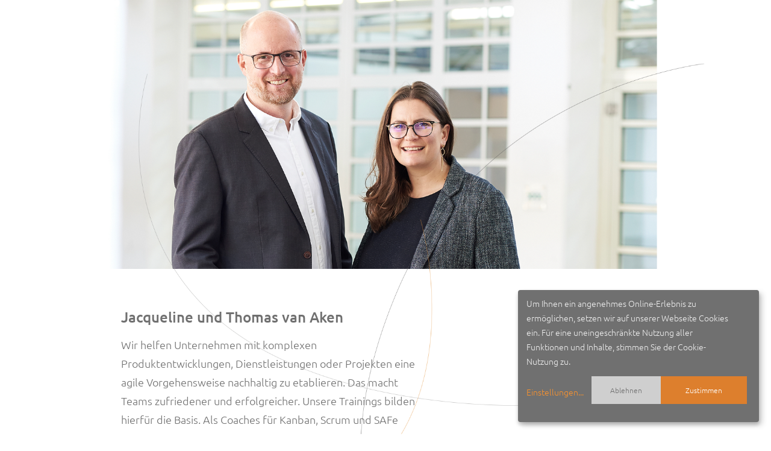

--- FILE ---
content_type: text/html
request_url: https://vanaken.de/
body_size: 2899
content:
<!DOCTYPE html>
<html lang="de">
    <head>
        <meta charset="utf-8" />
        <meta name="viewport" content="width=device-width, initial-scale=1, shrink-to-fit=no" />
        <title>van Aken GbR - Agile for Teams – Scrum, Kanban und SAFe Trainings & Coaching</title>
        <meta name="description" content="Wir bieten Kanban-, Scrum- und SAFe-Trainings für Ihre Organisation – fundiert und praxisnah. Als Agile Coaches begleiten wir Sie darüber hinaus auf Ihrem eigenen agilen Weg. Jetzt informieren!" />
        <meta name="author" content="" />
        <meta name="keywords" content="Scrum, Kanban, Scaled Agile Framework, SAFe, Scrum Training, Scrum Master, Kanban Training, SAFe Trainings, Agiles Coaching, Agile Coach, Jacqueline van Aken, Thomas van Aken, van Aken GbR, Organisationsentwicklung" />
        <!-- Favicon-->
        <link rel="icon" type="image/x-icon" href="assets/favicon.ico" />


        <!-- Core theme CSS (includes Bootstrap)-->
        <link href="css/styles.css" rel="stylesheet" />
        <link href="css/klaro.css" rel="stylesheet" />

        <style>
          h1, .h1 {
            font-size: 0px;
            color: white;
            line-height: 0px;
            margin-bottom: 0rem;
          }
          .klaro .cookie-modal .cm-list-input:checked+.cm-list-label .slider, .klaro .context-notice .cm-list-input:checked+.cm-list-label .slider, .klaro .cookie-notice .cm-list-input:checked+.cm-list-label .slider {
            background-color: #4CB622 !important;
          }
        </style>

    </head>
    <body id="page-top">



                <div class="linien d-block d-md-none col-sm-12" style="margin-top: 140px;"><img src="./assets/img/header_linien_klein.png" style="width:100%"></div>
                <div class="linien d-none d-md-block d-lg-none" style="margin-top: 140px;"><img src="./assets/img/header_linien_mittel.png" style="width:100%"></div>
                <div class="linien d-none d-lg-block"><img src="./assets/img/header_linien.png" style="width:100%"></div>




        <!-- Masthead-->
        <header class="masthead_">
            <div class="d-lg-none d-xl-none d-xxl-none col-sm-11 text-end">
              <a href="./index.html"><img class="logo" src="./assets/img/logo_van_aken.png" style="width:120px; margin-bottom:30px; border-top:30px solid white;"></a>
            </div>

        </header>
        <!-- Services-->
        <section class="page-section" id="services">
            <div class="container">
                <div class="row">
                  <div class="col-md-1"></div>
                  <div class="col-md-12 col-lg-6">
                      <h1 class="section-heading">van Aken GbR - Agile for Teams – Scrum, Kanban und SAFe Trainings & Coaching</h1>
                      <h3 class="section-heading">Jacqueline und Thomas van Aken</h3>
                      <p>Wir helfen Unternehmen mit komplexen Produktentwicklungen, Dienstleistungen oder Projekten eine agile Vorgehensweise nachhaltig zu etablieren. Das macht Teams zufriedener und erfolgreicher. Unsere Trainings bilden hierfür die Basis. Als Coaches für Kanban, Scrum und SAFe begleiten wir darüber hinaus die Teams während wichtiger Veränderungsphasen.</p>
                  </div>
                  <div class="col-md-1"></div>
                  <div class="d-none d-lg-block col-md-3 text-end">
                    <img src="./assets/img/logo_van_aken.png" style="width:180px;">
                  </div>
                </div>
                <div class="row" style="height:120px;"></div>
                <div class="row text-center">
                    <div class="d-none_ d-xl-block_ col-md-2 col-xl-1">
                    </div>
                    <div class="col-md-8 col-xl-10">
                    <div class="row">
                    <div scrolls scrolls-anim="fade-up" class="col-md-12 col-xl-4" style="margin-bottom:60px;">
                        <img src="./assets/img/scrum2.png" style="max-height:90px; margin-bottom:42px;">
                        <p class="">Wir nutzen seit 2008 das Scrum-Framework. Unsere Erfahrung, unsere fundierte methodische Heranführung sowie unsere offene Art Menschen zu begleiten, helfen Scrum Teams, sich erfolgreich weiterzuentwickeln.</p>
                    </div>
                    <div scrolls scrolls-anim="fade-up" class="col-md-12 col-xl-4" style="margin-bottom:60px;">
                        <img src="./assets/img/kanban2.png" style="max-height:90px; margin-bottom:42px;">
                        <p class="">Kanban zu etablieren, braucht vor allem drei Dinge: Transparenz, ein gutes Kanban-Board sowie Vertrauen im Team. Wir befähigen Teams, sich mit Freude auf ihren ganz eigenen Kanban-Weg zu begeben.</p>
                    </div>
                    <div scrolls scrolls-anim="fade-up" class="col-md-12 col-xl-4" style="margin-bottom:60px;">
                        <img src="./assets/img/safe2.png" style="max-height:90px; margin-bottom:42px;">
                        <p class="">Wenn mehrere agile Teams zusammenarbeiten wollen, braucht man ein abgestimmtes Vorgehensmodell. Wir nutzen SAFe aber auch andere Skalierungs-Ansätze, um ihre skalierte Organisation erfolgreicher zu machen.</p>
                    </div>
                    </div>
                    </div>
                    <div class="col-md-1">
                  </div>
                </div>
                <div class="row" style="height:60px;"></div>
                <div class="row text-center">
                    <div class="col-md-1">
                    </div>
                    <div class="col-md-10">
                    <div class="row">
                    <div scrolls scrolls-anim="fade-up" class="col-md-12 col-lg-6" style="margin-bottom:100px;">
                        <img src="./assets/img/jaqueline-van-aken.png" style="max-height:262px; margin-bottom:42px;">
                        <h4 class="">Jaqueline van Aken</h4>
                        <p class="">Scrum Master</p>
                    </div>
                    <div scrolls scrolls-anim="fade-up" class="col-md-12 col-lg-6" style="margin-bottom:100px;">
                        <img src="./assets/img/thomas-van-aken.png" style="max-height:262px; margin-bottom:42px;">
                        <h4 class="">Thomas van Aken</h4>
                        <p class="">Agile Coach & Trainer</p>
                    </div>
                    </div>
                    </div>
                    <div class="col-md-1">
                  </div>
                </div>
                <div class="row" style="height:20px;"></div>
                <div class="row">
                  <div class="col-md-1"></div>
                  <div scrolls scrolls-anim="fade-up" class="col-md-12 col-lg-6">
                    <h3 class="section-heading">Sie haben Fragen?</h3>
                    <p>Sie stehen vor einer Herausforderung im agilen Kontext und suchen nach Unterstützung? Vielleicht können wir Ihnen dabei helfen! Melden Sie sich gerne bei uns, dann finden wir es gemeinsam heraus.</p>
                  </div>
                  <div class="row d-block d-lg-none" style="height:80px;"></div>
                  <div class="col-md-1 d-none d-sm-none d-md-none"></div>
                  <div scrolls scrolls-anim="fade-up" class="col-md-6 col-lg-5 text-start">
                    <h3 class="section-heading">Kontakt</h3>
                    <p>van Aken GbR<br>
                    Technologiezentrum am Europaplatz<br>
                    Dennewartstraße 25-27<br>
                    52068 Aachen</p>
                  <div class="d-none d-lg-block">
                    <p><a href="mailto:nachrichten@vanaken.de">nachrichten@vanaken.de</a><br>
                    Tel +49 241 189 454 26<br>
                    Mobil +49 174 338 52 51</p>
                  </div>
                  </div>
                  <div scrolls scrolls-anim="fade-up" class="col-md-6 d-lg-none">
                    <h3 class="section-heading">&nbsp;</h3>
                    <p><a href="mailto:nachrichten@vanaken.de">nachrichten@vanaken.de</a><br>
                    Tel +49 241 189 454 26<br>
                    Mobil +49 174 338 52 51</p>
                  </div>

                </div>

            </div>
        </section>

        <!-- Contact-->

        <!-- Footer-->
        <footer class="footer py-3">
            <div class="container">
                <div class="row align-items-center">
                    <div class="col-lg-4 text-lg-start"></div>
                    <div class="col-lg-4 my-3 my-lg-0">
                        <a class="link-white text-decoration-none" href="./datenschutz.html">Datenschutz</a>
                        &nbsp;&&nbsp;
                        <a class="link-white text-decoration-none" href="./impressum.html">Impressum</a>
                    </div>
                    <div class="col-lg-4 text-lg-end">

                    </div>
                </div>
            </div>
        </footer>

        <!-- Bootstrap core JS-->
        <script src="js/bootstrap.bundle.min.js"></script>
        <!-- Core theme JS-->
        <script src="js/scripts.js"></script>
        <script src="js/scrolls.min.js"></script>

        <script>
          const language = 'de';
          const lang = "de";
        </script>
        <script src='js/klaroConfig.js?v=2'></script>
        <script src='js/klaro.js?v=2'></script>


<script type="opt-in" data-type="application/javascript" data-name="google-analytics">
  window.ga=window.ga||function(){(ga.q=ga.q||[]).push(arguments)};ga.l=+new Date;
  ga('create', 'UA-85274146-1', 'auto');
  ga('send', 'pageview');
</script>
<script async src='https://www.google-analytics.com/analytics.js'></script>






    </body>
</html>


--- FILE ---
content_type: text/css
request_url: https://vanaken.de/css/klaro.css
body_size: 7975
content:
.klaro .cookie-notice {
    background: #707070 !important;
    z-index: 999;
    animation: 0.3s ease-out 0s 1 slideInFromBottom;
    position: fixed;
    width: 320px;
    bottom: 20px;
    right: 10px;
    box-shadow: 0px 0px 10px 2px rgba(0,0,0,0.1);
}
.klaro .cookie-notice .cn-body {
    margin-bottom: 0;
    margin-right: 0;
    bottom: 0;
    justify-content: space-between;
    padding: 1em;
    padding-top: 0;
}
@media print, screen and (min-width: 48em)
.klaro .cookie-notice .cn-body p:first-child {
    flex: 1 1 70%;
}
.klaro .cookie-notice .cn-body p:first-child {
    margin-right: 2em;
}
.klaro .cookie-modal p, .klaro .cookie-modal h1, .klaro .cookie-modal h2, .klaro .cookie-modal ul, .klaro .cookie-modal li, .klaro .cookie-notice p, .klaro .cookie-notice h1, .klaro .cookie-notice h2, .klaro .cookie-notice ul, .klaro .cookie-notice li {
    display: block;
    text-align: left;
    margin: 0;
    padding: 0;
    margin-top: 0.7em;
    color: inherit;
}

@media print, screen and (min-width: 48em)
.klaro .cookie-notice .cn-body p.cn-ok {
    flex: 1 0 auto;
    text-align: right;
    display: flex;
    align-items: center;
    justify-content: flex-end;
}

.klaro .cookie-notice .cn-body p.cn-ok {
    padding-top: 0.5em;
    margin: 0;
}
.klaro .cookie-modal {
    width: 100%;
    height: 100%;
    position: fixed;
    overflow: hidden;
    left: 0;
    top: 0;
    z-index: 1000;
}
.klaro .cookie-modal .cm-bg {
    background: rgba(0,0,0,0.0) !important;
    height: 100%;
    width: 100%;
    position: fixed;
    top: 0;
    left: 0;
}
.klaro .cookie-modal .cm-modal {
    z-index: 1001;
    box-shadow: 0px 0px 10px 2px rgba(0,0,0,0.1);    
    border-radius: 0;    
    position: relative;
    background: #707070 !important;
    margin: 0 auto;
    height: auto;
    width: auto;
    max-width: 600px;
    max-height: 98%;
    top: 50%;
    transform: translateY(-50%);
    overflow: auto;
    background: #fff;
}
.klaro .cookie-modal .cm-modal .cm-header {
    padding: 1em;
    padding-right: 24px;
    border-bottom: 1px solid #555;
}
.klaro .cookie-modal .cm-modal .close {
    border: none;
    background: none;
    position: absolute;
    top: 20px;
    right: 0;
}
.klaro .cookie-modal .cm-modal .cm-header h1.title {
    padding-right: 20px;
}
@media print, screen and (min-width: 48em)
.klaro .cookie-modal .cm-modal .cm-header h1 {
    font-size: 2rem;
}
.klaro .cookie-modal .cm-modal .cm-header h1 {
    margin: 0;
    font-size: 1.5rem;
    display: block;
}
.klaro .cookie-modal .cm-modal .cm-body {
    padding: 1em;
}
.klaro .cookie-modal .cm-modal .cm-footer {
    padding: 1em;
    border-top: 1px solid #555;
}
@media print, screen and (min-width: 48em)
.klaro .cookie-notice .cn-body p.cn-ok {
    flex: 1 0 auto;
    text-align: right;
    display: flex;
    align-items: center;
    justify-content: flex-end;
}
.klaro .cookie-notice .cn-body p.cn-ok {
    padding-top: 0.5em;
    margin: 0;
}
.klaro .cookie-modal .cm-btn.cm-btn-success:hover, .klaro .cookie-modal .cm-btn.cm-btn-success:focus, .klaro .cookie-notice .cm-btn.cm-btn-success:hover, .klaro .cookie-notice .cm-btn.cm-btn-success:focus {
    background-color: #BF5F09;
    color: #fff;      
}
@media print, screen and (min-width: 48em)
.klaro .cookie-modal .cm-btn.cn-decline, .klaro .cookie-notice .cm-btn.cn-decline {
    font-size: 1.2rem;
    margin-bottom: 0;
}

.klaro .cookie-modal .cm-btn.cn-decline, .klaro .cookie-modal .cm-btn.cn-decline.disabled, .klaro .cookie-modal .cm-btn.cn-decline[disabled], .klaro .cookie-modal .cm-btn.cn-decline.disabled:hover, .klaro .cookie-modal .cm-btn.cn-decline[disabled]:hover, .klaro .cookie-modal .cm-btn.cn-decline.disabled:focus, .klaro .cookie-modal .cm-btn.cn-decline[disabled]:focus, .klaro .cookie-notice .cm-btn.cn-decline, .klaro .cookie-notice .cm-btn.cn-decline.disabled, .klaro .cookie-notice .cm-btn.cn-decline[disabled], .klaro .cookie-notice .cm-btn.cn-decline.disabled:hover, .klaro .cookie-notice .cm-btn.cn-decline[disabled]:hover, .klaro .cookie-notice .cm-btn.cn-decline.disabled:focus, .klaro .cookie-notice .cm-btn.cn-decline[disabled]:focus {
    background-color: #cfcfcf;
    color: #fff;
}
.klaro .cookie-modal .cm-btn.cm-btn-success, .klaro .cookie-notice .cm-btn.cm-btn-success {
    display: inline-block;
    vertical-align: middle;
    margin: 0 0 1rem 0;
    padding: 0.85em 1em;
    border: 1px solid transparent;
    border-radius: 0;
    transition: background-color 0.25s ease-out,color 0.25s ease-out;
    font-family: inherit;
    font-size: 1rem;
    -webkit-appearance: none;
    line-height: 1;
    text-align: center;
    cursor: pointer;
    padding: 16px 40px;
    margin-right: 0.5em;
}
.klaro .cookie-modal .cm-btn.cm-btn-success, .klaro .cookie-modal .cm-btn.cm-btn-success.disabled, .klaro .cookie-modal .cm-btn.cm-btn-success[disabled], .klaro .cookie-modal .cm-btn.cm-btn-success.disabled:hover, .klaro .cookie-modal .cm-btn.cm-btn-success[disabled]:hover, .klaro .cookie-modal .cm-btn.cm-btn-success.disabled:focus, .klaro .cookie-modal .cm-btn.cm-btn-success[disabled]:focus, .klaro .cookie-notice .cm-btn.cm-btn-success, .klaro .cookie-notice .cm-btn.cm-btn-success.disabled, .klaro .cookie-notice .cm-btn.cm-btn-success[disabled], .klaro .cookie-notice .cm-btn.cm-btn-success.disabled:hover, .klaro .cookie-notice .cm-btn.cm-btn-success[disabled]:hover, .klaro .cookie-notice .cm-btn.cm-btn-success.disabled:focus, .klaro .cookie-notice .cm-btn.cm-btn-success[disabled]:focus {
    background-color: #DD7F2D !important;
    color: #fff;
    font-size: 12px;
}
.klaro .cookie-modal .cm-list-label .slider, .klaro .context-notice .cm-list-label .slider, .klaro .cookie-notice .cm-list-label .slider {
    
}    

@media print, screen and (min-width: 48em)
.klaro .cookie-modal .cm-btn.cn-decline, .klaro .cookie-notice .cm-btn.cn-decline {
    font-size: 1.2rem;
    margin-bottom: 0;
}
.klaro .cookie-modal .cm-btn.cn-decline, .klaro .cookie-modal .cm-btn.cn-decline.disabled, .klaro .cookie-modal .cm-btn.cn-decline[disabled], .klaro .cookie-modal .cm-btn.cn-decline.disabled:hover, .klaro .cookie-modal .cm-btn.cn-decline[disabled]:hover, .klaro .cookie-modal .cm-btn.cn-decline.disabled:focus, .klaro .cookie-modal .cm-btn.cn-decline[disabled]:focus, .klaro .cookie-notice .cm-btn.cn-decline, .klaro .cookie-notice .cm-btn.cn-decline.disabled, .klaro .cookie-notice .cm-btn.cn-decline[disabled], .klaro .cookie-notice .cm-btn.cn-decline.disabled:hover, .klaro .cookie-notice .cm-btn.cn-decline[disabled]:hover, .klaro .cookie-notice .cm-btn.cn-decline.disabled:focus, .klaro .cookie-notice .cm-btn.cn-decline[disabled]:focus {
    background-color: #cfcfcf;
    color: #fff;    
}
.klaro .cookie-modal .cm-btn.cn-decline, .klaro .cookie-notice .cm-btn.cn-decline {
    display: inline-block;
    color: #707070;
    vertical-align: middle;
    margin: 0 0 1rem 0;
    padding: 0.85em 1em;
    border: 1px solid transparent;
    border-radius: 0;
    transition: background-color 0.25s ease-out,color 0.25s ease-out;
    font-family: inherit;
    font-size: 12px;
    -webkit-appearance: none;
    line-height: 1;
    text-align: center;
    cursor: pointer;
    padding: 16px 30px;
}
.klaro .cookie-modal .cm-btn.cn-decline:hover, .klaro .cookie-modal .cm-btn.cn-decline:focus, .klaro .cookie-notice .cm-btn.cn-decline:hover, .klaro .cookie-notice .cm-btn.cn-decline:focus {
    background-color: #9c9c9c;
    color: #fff;   
}
.klaro .cookie-modal .cm-modal .cm-footer a.cm-powered-by {
    position: absolute;
    right: 1em;
    color: #999;
    font-size: 0.8em;
    padding-top: 4px;
}
input[type="checkbox"], input[type="radio"] {
    margin-right: 6px;
}
.klaro .cookie-modal .cm-modal .close svg {
    stroke: #555;
}

.button svg, button svg {
    width: 0px;
    height: 0px;
}
svg {
    fill: currentColor;
}


--- FILE ---
content_type: text/javascript
request_url: https://vanaken.de/js/klaroConfig.js?v=2
body_size: 7405
content:
"use strict";
var klaroCurrent, klaroCookie, privacyPolicyUrl, externalMedia;

function getCookie(e) {
    var n = ("; " + document.cookie).split("; " + e + "=");
    if (2 === n.length) return n.pop().split(";").shift()
}
var klaroCallback = function(e, n) {
        cookieChanged()
    },
    externalmediaCallback = function(e, n) {
        var i = document.getElementsByClassName("externalmedia");
        !0 === e && [].forEach.call(i, function(e) {
            e.classList.add("showIfCookieConsent")
        }), !1 === e && [].forEach.call(i, function(e) {
            e.classList.remove("showIfCookieConsent")
        })
    },
    getKlaroCookie = function() {
        klaroCookie = getCookie("klaro")
    },
    setCurrentCookie = function() {
        klaroCurrent = JSON.parse(klaroCookie)
    };
getKlaroCookie(), klaroCookie && setCurrentCookie();

function cookieChanged() {
    if (klaroCurrent) {
        var e = JSON.parse(getCookie("klaro"));
        JSON.stringify(klaroCurrent) !== JSON.stringify(e) && location.reload()
    }
}
"de" === lang && (privacyPolicyUrl = "./datenschutz.html", externalMedia = "Externe Medien"), "fr" === lang && (privacyPolicyUrl = "/charte-de-confidentialite", externalMedia = "Médias externes"), "nl" === lang && (privacyPolicyUrl = "/privacyverklaring", externalMedia = "Externe Media"), window.klaroConfig = {
    elementID: "klaro",
    cookieName: "klaro",
    cookieExpiresAfterDays: 365,
    privacyPolicy: privacyPolicyUrl,
    lang: lang,
    default: !0,
    mustConsent: !1,
    translations: {
        de: {
            decline: "Ablehnen",
            ok: "Zustimmen",
            consentModal: {
                title: "Datenschutzeinstellungen",
                description: "Hier können Sie einstellen, welche Cookies Sie zulassen möchten. Ihre Cookie Einwilligungs-Auswahl sowie ein zum Betrieb dieser Seite notwendiges Cookie werden auch abgespeichert."
            },
            consentNotice: {
                description: "Um Ihnen ein angenehmes Online-Erlebnis zu ermöglichen, setzen wir auf unserer Webseite Cookies ein. Für eine uneingeschränkte Nutzung aller Funktionen und Inhalte, stimmen Sie der Cookie-Nutzung zu.",
                learnMore: "Einstellungen"
            },
            close: "Speichern und schließen",
            googleFonts: {
                description: "Web-Schriftarten von Google gehostet"
            },
            googlemaps: {
                description: "Einbindung von Google Maps für die Händlersuche"
            },
            provenexpert: {
                description: "Benutzerbewertungen von Proven Expert"
            },
            externalmedia: {
                description: "Einbindung von Videos oder Bildern von externen Anbietern. z.B YouTube und Instagram"
            },
            gtm: {
                description: "Wir verwenden diese Cookies, um statistische Informationen über unsere Website bereitzustellen. Sie werden zur Leistungsmessung und -verbesserung verwendet."
            },
            purposes: {
                analytics: "Statistiken",
                provenexpert: "Anzeige von Benutzerbewertungen",
                security: "Sicherheit",
                livechat: "Live-Chat",
                advertisting: "Anzeigen von Werbung",
                externalmedia: "Einbindung von externen Medien",
                googlemaps: "Anzeigen von Händleradressen"
            }
        },
        nl: {
            consentModal: {
                title: "Privacyinstellingen",
                description: "Hier kunt u instellen welke cookies u wilt toestaan."
            },
            consentNotice: {
                description: "Om u een prettige online ervaring te bieden, maken we gebruik van cookies op onze website. Voor onbeperkt gebruik van alle functies en inhoud gaat u akkoord met het gebruik van cookies.",
                learnMore: "Instellingen"
            },
            close: "Opslaan en sluiten",
            googlemaps: {
                description: "Integratie van Google Maps"
            },
            provenexpert: {
                description: "User ratings of Proven Expert"
            },
            externalmedia: {
                description: "Integratie van video's of beelden van externe aanbieders, zoals YouTube en Instagram"
            },
            gtm: {
                description: "'Wij gebruiken deze cookies om statistische informatie over onze website te verstrekken. Ze worden gebruikt om de prestaties te meten en te verbeteren."
            },
            purposes: {
                analytics: "Statistieken",
                provenexpert: "Weergave van gebruikersbeoordelingen'",
                security: "Veiligheid",
                livechat: "Live-Chat",
                advertisting: "Reclame voor reclame",
                externalmedia: "Integratie van externe media",
                googlemaps: "Toon dealeradressen"
            }
        },
        fr: {
            consentModal: {
                title: "Paramètres de confidentialité",
                description: "Ici, vous pouvez définir les cookies que vous souhaitez autoriser."
            },
            consentNotice: {
                description: "Afin de vous offrir une expérience en ligne agréable, nous utilisons des cookies sur notre site web. Pour une utilisation illimitée de toutes les fonctions et contenus, vous acceptez l'utilisation de cookies.",
                learnMore: "Paramètres"
            },
            close: "Enregistrer et fermer",
            googlemaps: {
                description: "Intégration de Google Maps"
            },
            provenexpert: {
                description: "Evaluation par les utilisateurs de Proven Expert"
            },
            externalmedia: {
                description: "Intégration de vidéos ou d'images de fournisseurs externes, par exemple YouTube et Instagram"
            },
            gtm: {
                description: "Nous utilisons ces cookies pour fournir des informations statistiques sur notre site Web. Ils sont utilisés pour mesurer et améliorer les performances."
            },
            purposes: {
                analytics: "Statistiques",
                provenexpert: "Affichage des évaluations des utilisateurs",
                security: "Sécurité",
                livechat: "Live-Chat",
                advertisting: "Anzeigen von Werbung",
                externalmedia: "Intégration des médias externes",
                googlemaps: "Afficher les adresses des revendeurs\n"
            }
        }
    },    
    // This is a list of third-party apps that Klaro will manage for you.
    apps: [
        

        // The apps will appear in the modal in the same order as defined here.
        
        {
            name : 'google-analytics',
            default: false,
            title : 'Google Analytics',
            purposes : ['statistics'],
            
            cookies: [
                            '_ga',
                            '_gcl_au',
                            '_gid',
                            '_gat'
                        ],            
            callback : function(consent, app){
            },
            optOut: false,
            onlyOnce: false,
        },
        
    ],
};

--- FILE ---
content_type: text/javascript
request_url: https://vanaken.de/js/scrolls.min.js
body_size: 2730
content:
(()=>{var t={737:(t,a,i)=>{const r=i(620);t.exports=class{constructor(t){this.element=t.target,this.element.style.opacity=0,this.getAttributes()}getAttributes(){this.duration=parseInt(this.element.getAttribute("scrolls-duration"))||600,this.easing=this.element.getAttribute("scrolls-easing")||"ease-in-out",this.iteration=1,this.delay=parseInt(this.element.getAttribute("scrolls-delay"))||0}play(t,a){this.hideScrollBarX();const i=r.filter((i=>i.animationFor===t&&i.isEntryAnimation===a));this.element.animate(i[0].frames,{duration:this.duration,easing:this.easing,delay:this.delay,fill:"forwards"}).onfinish=()=>{this.hideScrollBarX(),a?this.show():this.hide()},this.hideScrollBarX()}hide(){this.element.style.opacity=0}show(){this.element.style.opacity=1}hideScrollBarX(){this.element.parentNode.animate([{overflowX:"hidden"},{overflowX:"hidden"}],{duration:this.duration,fill:"forwards"}),this.element.parentNode.parentNode.animate([{overflowX:"hidden"},{overflowX:"hidden"}],{duration:this.duration,fill:"forwards"})}}},620:t=>{t.exports=[{animationFor:"fade-in",isEntryAnimation:!0,frames:[{opacity:0},{opacity:1}]},{animationFor:"fade-in",isEntryAnimation:!1,frames:[{opacity:1},{opacity:0}]},{animationFor:"fade-down",isEntryAnimation:!0,frames:[{opacity:0,transform:"translate3d(0,-100%,0)"},{opacity:1,transform:"translate3d(0,0,0)"}]},{animationFor:"fade-down",isEntryAnimation:!1,frames:[{opacity:1,transform:"translate3d(0,0,0)"},{opacity:0,transform:"translate3d(0,-100%,0)"}]},{animationFor:"fade-up",isEntryAnimation:!0,frames:[{opacity:0,transform:"translate3d(0,30%,0)"},{opacity:1,transform:"translate3d(0,0,0)"}]},{animationFor:"fade-up",isEntryAnimation:!1,frames:[{opacity:1,transform:"translate3d(0,0,0)"},{opacity:0,transform:"translate3d(0,30%,0)"}]},{animationFor:"fade-right",isEntryAnimation:!0,frames:[{opacity:0,transform:"translate3d(100%, 0, 0)"},{opacity:1,transform:"translate3d(0, 0, 0)"}]},{animationFor:"fade-right",isEntryAnimation:!1,frames:[{opacity:1,transform:"translate3d(0, 0, 0)"},{opacity:0,transform:"translate3d(100%, 0, 0)"}]},{animationFor:"fade-left",isEntryAnimation:!0,frames:[{opacity:0,transform:"translate3d(-100%, 0, 0)"},{opacity:1,transform:"translate3d(0,0,0)"}]},{animationFor:"fade-left",isEntryAnimation:!1,frames:[{opacity:1,transform:"translate3d(0,0,0)"},{opacity:0,transform:"translate3d(-100%, 0, 0)"}]}]}},a={};function i(r){var n=a[r];if(void 0!==n)return n.exports;var e=a[r]={exports:{}};return t[r](e,e.exports,i),e.exports}(()=>{const t=i(737),a=document.querySelectorAll("[scrolls]"),r=new IntersectionObserver((t=>{t.forEach((t=>{n(t,t.isIntersecting,t.intersectionRatio)}))}),{threshold:0,rootMargin:"0px"});a.forEach((t=>r.observe(t)));const n=(a,i)=>{const r=new t(a),n=a.target.getAttribute("scrolls-anim")||"fade-in";r.play(n,i)}})()})();